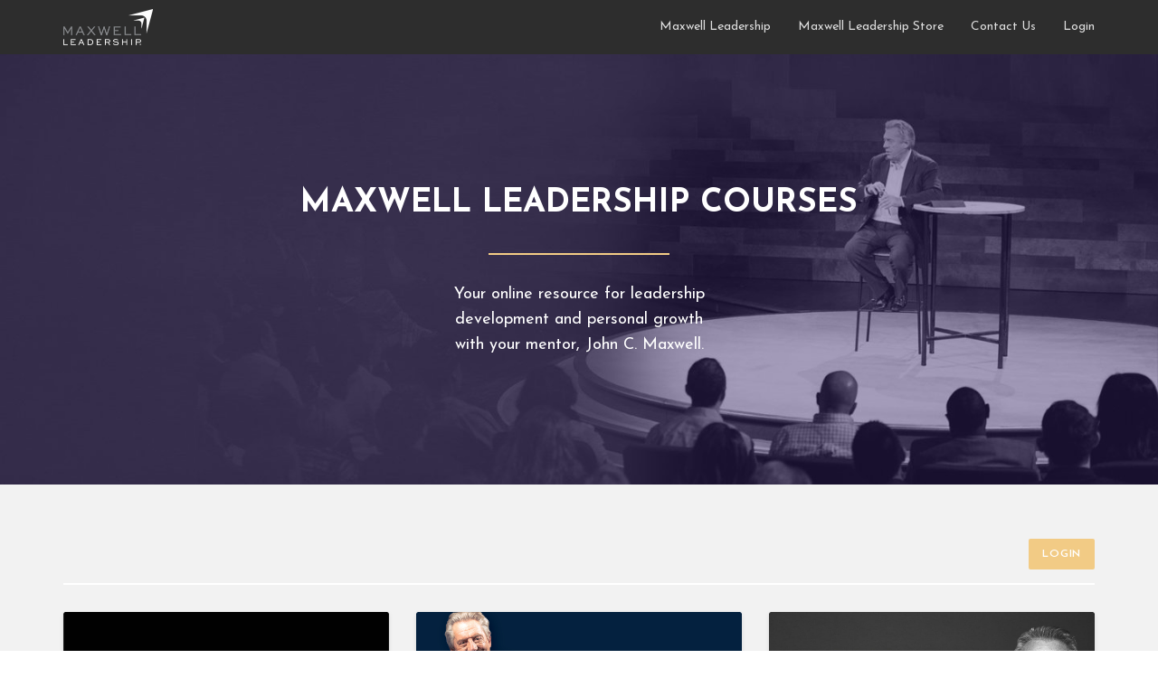

--- FILE ---
content_type: text/html; charset=utf-8
request_url: https://www.johnmaxwellacademy.com/store
body_size: 6640
content:
<!DOCTYPE html>
<html lang="en">
  <head>
    <meta charset="utf-8">
    <meta http-equiv="X-UA-Compatible" content="IE=edge">
    <meta name="viewport" content="width=device-width, initial-scale=1.0, user-scalable=no">
    
              <meta name="csrf-param" content="authenticity_token">
              <meta name="csrf-token" content="QodZYqBqbGFcd+fvhy4ZQU4HT5IwP7JGlrpod1xGWiKnzCz+etesTfr1eYhOPUCFe9WLUyD4rQM+/SvttC9efw==">
            
    <title>
     
       Maxwell Leadership Online Academy
     
    </title>
    
     <meta name="description" content="Maxwell Leadership Online Academy offers on-demand leadership and personal growth courses led by John C. Maxwell. Learn at your own pace with practical strategies for communication, team building, and personal development. Enroll today to enhance your leadership skills." />
    
    <link rel="canonical" href="https://www.johnmaxwellacademy.com/store" />
    <link href="//fonts.googleapis.com/css?family=Josefin+Sans:300,400,600,700,300italic,400italic,600italic,700italic" rel="stylesheet" type="text/css">
    <link href="//maxcdn.bootstrapcdn.com/font-awesome/4.3.0/css/font-awesome.min.css" rel="stylesheet" type="text/css">
    <link rel="stylesheet" media="screen" href="https://kajabi-storefronts-production.kajabi-cdn.com/kajabi-storefronts-production/themes/25900/assets/bootstrap.css?1768414492648366" />
    <link rel="stylesheet" media="screen" href="https://kajabi-storefronts-production.kajabi-cdn.com/kajabi-storefronts-production/themes/25900/assets/slick.css?1768414492648366" />
    <link rel="stylesheet" media="screen" href="https://kajabi-storefronts-production.kajabi-cdn.com/kajabi-storefronts-production/themes/25900/assets/styles.css?1768414492648366" />
    <script type="text/javascript">
  var Kajabi = Kajabi || {};
</script>
<script type="text/javascript">
  Kajabi.currentSiteUser = {
    "id" : "-1",
    "type" : "Guest",
    "contactId" : "",
  };
</script>
<script type="text/javascript">
  Kajabi.theme = {
    activeThemeName: "Default Theme",
    previewThemeId: null,
    editor: false
  };
</script>
<meta name="turbo-prefetch" content="false">
<script type="text/javascript">
  window._mfq = window._mfq || [];
  (function() {
    var mf = document.createElement("script");
    mf.type = "text/javascript"; mf.defer = true;
    mf.src = "//cdn.mouseflow.com/projects/29819db7-043f-414e-afd8-9a56bbcba717.js";
    document.getElementsByTagName("head")[0].appendChild(mf);
  })();
</script>
<!-- Google Tag Manager -->
<script>(function(w,d,s,l,i){w[l]=w[l]||[];w[l].push({'gtm.start':
new Date().getTime(),event:'gtm.js'});var f=d.getElementsByTagName(s)[0],
j=d.createElement(s),dl=l!='dataLayer'?'&l='+l:'';j.async=true;j.src=
'https://www.googletagmanager.com/gtm.js?id='+i+dl;f.parentNode.insertBefore(j,f);
})(window,document,'script','dataLayer','GTM-5R9BBGB4');</script>
<!-- End Google Tag Manager -->

<script>
var head = document.head;
var script = document.createElement('script');
script.type = 'text/javascript';
script.src = "https://210475.t.hyros.com/v1/lst/universal-script?ph=79fe8a30c727aae1716702029f5cbd0ec7334444149c83adc7778594c90ef8b4&tag=!clicked&ref_url=" + encodeURI(document.URL) ;
head.appendChild(script);
</script><script async src="https://www.googletagmanager.com/gtag/js?id=G-V223N6CGNV"></script>
<script>
  window.dataLayer = window.dataLayer || [];
  function gtag(){dataLayer.push(arguments);}
  gtag('js', new Date());
  gtag('config', 'G-V223N6CGNV');
</script>
<style type="text/css">
  #editor-overlay {
    display: none;
    border-color: #2E91FC;
    position: absolute;
    background-color: rgba(46,145,252,0.05);
    border-style: dashed;
    border-width: 3px;
    border-radius: 3px;
    pointer-events: none;
    cursor: pointer;
    z-index: 10000000000;
  }
  .editor-overlay-button {
    color: white;
    background: #2E91FC;
    border-radius: 2px;
    font-size: 13px;
    margin-inline-start: -24px;
    margin-block-start: -12px;
    padding-block: 3px;
    padding-inline: 10px;
    text-transform:uppercase;
    font-weight:bold;
    letter-spacing:1.5px;

    left: 50%;
    top: 50%;
    position: absolute;
  }
</style>
<script src="https://kajabi-app-assets.kajabi-cdn.com/vite/assets/track_analytics-999259ad.js" crossorigin="anonymous" type="module"></script><link rel="modulepreload" href="https://kajabi-app-assets.kajabi-cdn.com/vite/assets/stimulus-576c66eb.js" as="script" crossorigin="anonymous">
<link rel="modulepreload" href="https://kajabi-app-assets.kajabi-cdn.com/vite/assets/track_product_analytics-9c66ca0a.js" as="script" crossorigin="anonymous">
<link rel="modulepreload" href="https://kajabi-app-assets.kajabi-cdn.com/vite/assets/stimulus-e54d982b.js" as="script" crossorigin="anonymous">
<link rel="modulepreload" href="https://kajabi-app-assets.kajabi-cdn.com/vite/assets/trackProductAnalytics-3d5f89d8.js" as="script" crossorigin="anonymous">      <script type="text/javascript">
        if (typeof (window.rudderanalytics) === "undefined") {
          !function(){"use strict";window.RudderSnippetVersion="3.0.3";var sdkBaseUrl="https://cdn.rudderlabs.com/v3"
          ;var sdkName="rsa.min.js";var asyncScript=true;window.rudderAnalyticsBuildType="legacy",window.rudderanalytics=[]
          ;var e=["setDefaultInstanceKey","load","ready","page","track","identify","alias","group","reset","setAnonymousId","startSession","endSession","consent"]
          ;for(var n=0;n<e.length;n++){var t=e[n];window.rudderanalytics[t]=function(e){return function(){
          window.rudderanalytics.push([e].concat(Array.prototype.slice.call(arguments)))}}(t)}try{
          new Function('return import("")'),window.rudderAnalyticsBuildType="modern"}catch(a){}
          if(window.rudderAnalyticsMount=function(){
          "undefined"==typeof globalThis&&(Object.defineProperty(Object.prototype,"__globalThis_magic__",{get:function get(){
          return this},configurable:true}),__globalThis_magic__.globalThis=__globalThis_magic__,
          delete Object.prototype.__globalThis_magic__);var e=document.createElement("script")
          ;e.src="".concat(sdkBaseUrl,"/").concat(window.rudderAnalyticsBuildType,"/").concat(sdkName),e.async=asyncScript,
          document.head?document.head.appendChild(e):document.body.appendChild(e)
          },"undefined"==typeof Promise||"undefined"==typeof globalThis){var d=document.createElement("script")
          ;d.src="https://polyfill-fastly.io/v3/polyfill.min.js?version=3.111.0&features=Symbol%2CPromise&callback=rudderAnalyticsMount",
          d.async=asyncScript,document.head?document.head.appendChild(d):document.body.appendChild(d)}else{
          window.rudderAnalyticsMount()}window.rudderanalytics.load("2apYBMHHHWpiGqicceKmzPebApa","https://kajabiaarnyhwq.dataplane.rudderstack.com",{})}();
        }
      </script>
      <script type="text/javascript">
        if (typeof (window.rudderanalytics) !== "undefined") {
          rudderanalytics.page({"account_id":"4316","site_id":"4315"});
        }
      </script>
      <script type="text/javascript">
        if (typeof (window.rudderanalytics) !== "undefined") {
          (function () {
            function AnalyticsClickHandler (event) {
              const targetEl = event.target.closest('a') || event.target.closest('button');
              if (targetEl) {
                rudderanalytics.track('Site Link Clicked', Object.assign(
                  {"account_id":"4316","site_id":"4315"},
                  {
                    link_text: targetEl.textContent.trim(),
                    link_href: targetEl.href,
                    tag_name: targetEl.tagName,
                  }
                ));
              }
            };
            document.addEventListener('click', AnalyticsClickHandler);
          })();
        }
      </script>
<script>
!function(f,b,e,v,n,t,s){if(f.fbq)return;n=f.fbq=function(){n.callMethod?
n.callMethod.apply(n,arguments):n.queue.push(arguments)};if(!f._fbq)f._fbq=n;
n.push=n;n.loaded=!0;n.version='2.0';n.agent='plkajabi';n.queue=[];t=b.createElement(e);t.async=!0;
t.src=v;s=b.getElementsByTagName(e)[0];s.parentNode.insertBefore(t,s)}(window,
                                                                      document,'script','https://connect.facebook.net/en_US/fbevents.js');


fbq('init', '625237270986666', {"ct":"","country":null,"em":"","fn":"","ln":"","pn":"","zp":""});
fbq('track', "PageView");</script>
<noscript><img height="1" width="1" style="display:none"
src="https://www.facebook.com/tr?id=625237270986666&ev=PageView&noscript=1"
/></noscript>
<meta name='site_locale' content='en'><style type="text/css">
  body main {
    direction: ltr;
  }
  .slick-list {
    direction: ltr;
  }
</style>
<style type="text/css">
  /* Font Awesome 4 */
  .fa.fa-twitter{
    font-family:sans-serif;
  }
  .fa.fa-twitter::before{
    content:"𝕏";
    font-size:1.2em;
  }

  /* Font Awesome 5 */
  .fab.fa-twitter{
    font-family:sans-serif;
  }
  .fab.fa-twitter::before{
    content:"𝕏";
    font-size:1.2em;
  }
</style>
<link rel="stylesheet" href="https://cdn.jsdelivr.net/npm/@kajabi-ui/styles@1.0.4/dist/kajabi_products/kajabi_products.css" />
<script type="module" src="https://cdn.jsdelivr.net/npm/@pine-ds/core@3.14.0/dist/pine-core/pine-core.esm.js"></script>
<script nomodule src="https://cdn.jsdelivr.net/npm/@pine-ds/core@3.14.0/dist/pine-core/index.esm.js"></script>

 <!-- Facebook Pixel Code -->
<script>
!function(f,b,e,v,n,t,s){if(f.fbq)return;n=f.fbq=function(){n.callMethod?
n.callMethod.apply(n,arguments):n.queue.push(arguments)};if(!f._fbq)f._fbq=n;
n.push=n;n.loaded=!0;n.version='2.0';n.queue=[];t=b.createElement(e);t.async=!0;
t.src=v;s=b.getElementsByTagName(e)[0];s.parentNode.insertBefore(t,s)}(window,
document,'script','https://connect.facebook.net/en_US/fbevents.js');
fbq('init', '332696387595749'); // Insert your pixel ID here.
fbq('init', '625237270986666'); // Insert your pixel ID here.
fbq('track', 'PageView');
</script>
<noscript><img height="1" width="1" style="display:none"
src="https://www.facebook.com/tr?id=625237270986666&ev=PageView&noscript=1"
/></noscript>
<!-- DO NOT MODIFY -->
<!-- End Facebook Pixel Code -->
<!-- Facebook Pixel Code -->
<script>
!function(f,b,e,v,n,t,s){if(f.fbq)return;n=f.fbq=function(){n.callMethod?
n.callMethod.apply(n,arguments):n.queue.push(arguments)};if(!f._fbq)f._fbq=n;
n.push=n;n.loaded=!0;n.version='2.0';n.queue=[];t=b.createElement(e);t.async=!0;
t.src=v;s=b.getElementsByTagName(e)[0];s.parentNode.insertBefore(t,s)}(window,
document,'script','https://connect.facebook.net/en_US/fbevents.js');
fbq('init', '1508188382527381');
fbq('track', 'PageView');
</script>
<noscript><img height="1" width="1" style="display:none"
src="https://www.facebook.com/tr?id=1508188382527381&ev=PageView&noscript=1"
/></noscript>
<!-- DO NOT MODIFY -->
<!-- End Facebook Pixel Code -->

<!-- Google Tag Manager -->
<script>(function(w,d,s,l,i){w[l]=w[l]||[];w[l].push({'gtm.start':
new Date().getTime(),event:'gtm.js'});var f=d.getElementsByTagName(s)[0],
j=d.createElement(s),dl=l!='dataLayer'?'&l='+l:'';j.async=true;j.src=
'https://www.googletagmanager.com/gtm.js?id='+i+dl;f.parentNode.insertBefore(j,f);
})(window,document,'script','dataLayer','GTM-KLRPVMB');</script>
<!-- End Google Tag Manager -->
 
  </head>
  <body>
  <!-- Google Tag Manager (noscript) -->
<noscript><iframe src="https://www.googletagmanager.com/ns.html?id=GTM-KLRPVMB"
height="0" width="0" style="display:none;visibility:hidden"></iframe></noscript>
<!-- End Google Tag Manager (noscript) -->

    <div class="flex-wrap">
      <div class="site-nav">
  <div class="container">
    <div class="branding-container">
      <a class="logo-container" href="/">
        <div class="vertical-center">
          <img class="logo" src="https://kajabi-storefronts-production.kajabi-cdn.com/kajabi-storefronts-production/themes/25900/assets/nav_logo.png?1768414492648366" kjb-settings-id="nav_logo_png">
        </div>
      </a>
      
      <div class="hamburger-container pull-right hidden-sm hidden-md hidden-lg">
        <div class="hamburger">
          <div class="slice" id="slice-1"></div>
          <div class="slice" id="slice-2"></div>
          <div class="slice" id="slice-3"></div>
          <div class="slice" id="slice-4"></div>
        </div>
      </div>
      
      

    </div>
    <nav class="site-nav-container">
      <div class="nav-links" kjb-settings-id="header_menu">
        
          
            <li class="nav-link">
              <a href="https://www.maxwellleadership.com/">Maxwell Leadership</a>
            </li>
          
            <li class="nav-link">
              <a href="https://store.maxwellleadership.com/">Maxwell Leadership Store</a>
            </li>
          
            <li class="nav-link">
              <a href="https://www.johnmaxwellacademy.com/pages/contact-us">Contact Us</a>
            </li>
          
        
        
          <li class="nav-link" kjb-settings-id="language_login">
            <a href="/login">Login</a>
          </li>
        
      </div>
    </nav>
  </div>
</div>

      


      
      <div class="content flush-top flush-bottom">
      
        


  <div class="section site-marquee" style="background-image: url('https://kajabi-storefronts-production.kajabi-cdn.com/kajabi-storefronts-production/themes/25900/assets/site_marquee.jpg?1768414492648366');" kjb-settings-id="site_marquee_jpg">
    <div class="color-overlay"></div>
    <div class="container text-container">
      <h1 class="title uppercase" kjb-settings-id="marquee_title"><strong>Maxwell Leadership Courses</strong></h1>
      
        <div class="fancy-line"></div>
      
      <p class="desc" kjb-settings-id="marquee_desc">Your online resource for leadership<br/> development and personal growth<br/> with your mentor, John C. Maxwell.</p>
    </div>
  </div>



<div class="section sales-pages">
  <div class="container">
    <div class="title-bar table-object">
      <h2 class="table-body text-dark" kjb-settings-id="offers_title"><div align="right"><a class="btn btn-primary learn-more" href="https://johnmaxwellcompany.mykajabi.com/login" kjb-settings-id="language_learn_more">LOGIN</a></div></h2>
    </div>
    <hr class="thick">
    
    
      
      
      <div class="row">
      
        <div class="col-sm-4">
          <div class="panel sales-page-listing" id="sales-page-60677">
  
    <img class="thumb" src="https://kajabi-storefronts-production.kajabi-cdn.com/kajabi-storefronts-production/site/4315/images/9qkSh7z7RsWZhOnVPgkN_file.jpg">
  
  <div class="panel-body">
    <h3 class="title text-dark">Leader Core by John C. Maxwell</h3>
    <p class="desc">Leader Core by John C. Maxwell is an operating system for your business, built on the training, principles, and syste...</p>
    
    <h4 class="price text-primary" kjb-settings-id="show_offer_pricing">$199.00 USD</h4>
    
    <a class="btn btn-primary learn-more" href="/store/PLzxLY9J" kjb-settings-id="language_learn_more">Learn More</a>
  </div>
</div>

        </div>
      
    
      
      
        <div class="col-sm-4">
          <div class="panel sales-page-listing" id="sales-page-66330">
  
    <img class="thumb" src="https://kajabi-storefronts-production.kajabi-cdn.com/kajabi-storefronts-production/site/4315/images/bzKNFOFkRWW5XCwBcRiz_LeadershiftProduct.png">
  
  <div class="panel-body">
    <h3 class="title text-dark">Leadershift Online Course</h3>
    <p class="desc">11 Essential Changes Every Leader Must Embrace</p>
    
    <h4 class="price text-primary" kjb-settings-id="show_offer_pricing">$395.00</h4>
    
    <a class="btn btn-primary learn-more" href="/store/V3FdoG2h" kjb-settings-id="language_learn_more">Learn More</a>
  </div>
</div>

        </div>
      
    
      
      
        <div class="col-sm-4">
          <div class="panel sales-page-listing" id="sales-page-40240">
  
    <img class="thumb" src="https://kajabi-storefronts-production.kajabi-cdn.com/kajabi-storefronts-production/site/4315/images/ZQj1oYekT0miI5BRaoH7_Pe7O2GaIRBGkrmE9hOQs_Product-1.jpg">
  
  <div class="panel-body">
    <h3 class="title text-dark">15 Laws of Growth</h3>
    <p class="desc">This online class with Dr. John C. Maxwell is an immersive experience into The 15 Invaluable Laws of Growth and explo...</p>
    
    <h4 class="price text-primary" kjb-settings-id="show_offer_pricing">$699.00 USD</h4>
    
    <a class="btn btn-primary learn-more" href="/store/wnvzUgAC" kjb-settings-id="language_learn_more">Learn More</a>
  </div>
</div>

        </div>
      
      </div>
      
    
      
      
      <div class="row">
      
        <div class="col-sm-4">
          <div class="panel sales-page-listing" id="sales-page-40243">
  
    <img class="thumb" src="https://kajabi-storefronts-production.kajabi-cdn.com/kajabi-storefronts-production/site/4315/images/bOKenQUVTM6RXGTUOi9d_kfa9s4fRyGqKonHhGvYh_Developing_the_Leader_Within_You.jpg">
  
  <div class="panel-body">
    <h3 class="title text-dark">Developing the Leader Within You</h3>
    <p class="desc">A 5-week Mastery of the 15 Laws of Growth based on John Maxwell’s principle that a leader is not born, but made. In t...</p>
    
    <h4 class="price text-primary" kjb-settings-id="show_offer_pricing">$597.00 USD</h4>
    
    <a class="btn btn-primary learn-more" href="/store/nKtVatxi" kjb-settings-id="language_learn_more">Learn More</a>
  </div>
</div>

        </div>
      
    
      
      
        <div class="col-sm-4">
          <div class="panel sales-page-listing" id="sales-page-60989">
  
    <img class="thumb" src="https://kajabi-storefronts-production.kajabi-cdn.com/kajabi-storefronts-production/site/4315/images/3TPWED96RDSIrcUmwMmj_hMKsCtYOSKiUeLmhVVFa_v4lQl4RR725fUh2BdyqE_kajabi-header-product-pydtt_1.jpg">
  
  <div class="panel-body">
    <h3 class="title text-dark">Put Your Dream to the Test</h3>
    <p class="desc">Put Your Dream to the Test asks 10 questions that will help you determine if your dream is attainable and offers prac...</p>
    
    <h4 class="price text-primary" kjb-settings-id="show_offer_pricing">$697.00</h4>
    
    <a class="btn btn-primary learn-more" href="/store/nR8phC7o" kjb-settings-id="language_learn_more">Learn More</a>
  </div>
</div>

        </div>
      
    
      
      
        <div class="col-sm-4">
          <div class="panel sales-page-listing" id="sales-page-51427">
  
    <img class="thumb" src="https://kajabi-storefronts-production.kajabi-cdn.com/kajabi-storefronts-production/site/4315/images/en6QwKKcSMWivX1SaZcs_SUaOjHrSxiy05NGxMexc_kajabi-header-product.jpg">
  
  <div class="panel-body">
    <h3 class="title text-dark">Advanced Growth System</h3>
    <p class="desc">15-week online course for an intensive look at the essential principles you need to know to accelerate your growth. T...</p>
    
    <h4 class="price text-primary" kjb-settings-id="show_offer_pricing">$1,396.00 USD</h4>
    
    <a class="btn btn-primary learn-more" href="/store/7BsYGXY5" kjb-settings-id="language_learn_more">Learn More</a>
  </div>
</div>

        </div>
      
      </div>
      
    
      
      
      <div class="row">
      
        <div class="col-sm-4">
          <div class="panel sales-page-listing" id="sales-page-40244">
  
    <img class="thumb" src="https://kajabi-storefronts-production.kajabi-cdn.com/kajabi-storefronts-production/site/4315/images/gF0pwE3sTT6ZU42EO4hH_2PGR92JTgyneCLhvUyaA_EDP_1280x720.jpg">
  
  <div class="panel-body">
    <h3 class="title text-dark">Every Day with Purpose</h3>
    <p class="desc">A 5-part online course designed to give you the tools you need to experience the most fulfilling life possible. You’l...</p>
    
    <h4 class="price text-primary" kjb-settings-id="show_offer_pricing">$199.00 USD</h4>
    
    <a class="btn btn-primary learn-more" href="/store/g2KLRmLz" kjb-settings-id="language_learn_more">Learn More</a>
  </div>
</div>

        </div>
      
    
      
      
        <div class="col-sm-4">
          <div class="panel sales-page-listing" id="sales-page-40245">
  
    <img class="thumb" src="https://kajabi-storefronts-production.kajabi-cdn.com/kajabi-storefronts-production/site/4315/images/8tUm1UabSLSU1P3v7APQ_IvZyGV6SUm2kPBVHNYzQ_The_Mentor_s_Guide_to_Everyday_Challenges_-_1280x720.jpg">
  
  <div class="panel-body">
    <h3 class="title text-dark">Mentor's Guide to Everyday Challenges</h3>
    <p class="desc">You’ll get wisdom that works on your toughest obstacles in life and work with mentorship and guidance from life mento...</p>
    
    <h4 class="price text-primary" kjb-settings-id="show_offer_pricing">$199.00 USD</h4>
    
    <a class="btn btn-primary learn-more" href="/store/UwEFJsz4" kjb-settings-id="language_learn_more">Learn More</a>
  </div>
</div>

        </div>
      
    
      
      
        <div class="col-sm-4">
          <div class="panel sales-page-listing" id="sales-page-40247">
  
    <img class="thumb" src="https://kajabi-storefronts-production.kajabi-cdn.com/kajabi-storefronts-production/site/4315/images/MIxaekCjRwSlocpFNJGs_decision.jpg">
  
  <div class="panel-body">
    <h3 class="title text-dark">Mentor's Guide to Decision Making</h3>
    <p class="desc">Gain skills to help you navigate a wide variety of decisions as you grow in your leadership, move up in your organiza...</p>
    
    <h4 class="price text-primary" kjb-settings-id="show_offer_pricing">$97.00</h4>
    
    <a class="btn btn-primary learn-more" href="/store/LUUw5csX" kjb-settings-id="language_learn_more">Learn More</a>
  </div>
</div>

        </div>
      
      </div>
      
    
      
      
      <div class="row">
      
        <div class="col-sm-4">
          <div class="panel sales-page-listing" id="sales-page-40249">
  
    <img class="thumb" src="https://kajabi-storefronts-production.kajabi-cdn.com/kajabi-storefronts-production/site/4315/images/evCcZHsxQUSRX0IP2Zru_rmk899ARzuapoAIU7GJq_The_Mentor_s_Guide_to_Relationships_1280x720_V.2.jpg">
  
  <div class="panel-body">
    <h3 class="title text-dark">Mentor's Guide to<br/>Relationships</h3>
    <p class="desc">The ability to connect with people may be one of the most valuable, yet invisible, qualities one can possess. Call it...</p>
    
    <h4 class="price text-primary" kjb-settings-id="show_offer_pricing">$97.00 USD</h4>
    
    <a class="btn btn-primary learn-more" href="/store/GfozMYxv" kjb-settings-id="language_learn_more">Learn More</a>
  </div>
</div>

        </div>
      
    
      
      
        <div class="col-sm-4">
          <div class="panel sales-page-listing" id="sales-page-66332">
  
    <img class="thumb" src="https://kajabi-storefronts-production.kajabi-cdn.com/kajabi-storefronts-production/site/4315/images/EZXZhzDbTFKsmOhIJ6oH_YsVDnCwQZ6lceGDJOWnN_Kajabi_1_4.jpeg">
  
  <div class="panel-body">
    <h3 class="title text-dark">The Mentor's Guide to Focused Thinking</h3>
    <p class="desc">This audio series is your guide to clear, constructive, and cohesive thinking.
Focused thinking is a skill that can ...</p>
    
    <h4 class="price text-primary" kjb-settings-id="show_offer_pricing">$199.00</h4>
    
    <a class="btn btn-primary learn-more" href="/store/s4DYiTQB" kjb-settings-id="language_learn_more">Learn More</a>
  </div>
</div>

        </div>
      
    
      
      
        <div class="col-sm-4">
          <div class="panel sales-page-listing" id="sales-page-66331">
  
    <img class="thumb" src="https://kajabi-storefronts-production.kajabi-cdn.com/kajabi-storefronts-production/site/4315/images/1Pdeqe92RVlCvUcKkyXX_koa72V0QEemKpeAJAogZ_Effective_Communication_5.jpeg">
  
  <div class="panel-body">
    <h3 class="title text-dark">The Mentor's Guide to Effective Communication</h3>
    <p class="desc">Break down barriers, build skill, multiply the power of your message.</p>
    
    <h4 class="price text-primary" kjb-settings-id="show_offer_pricing">$199.00</h4>
    
    <a class="btn btn-primary learn-more" href="/store/f9arY5b6" kjb-settings-id="language_learn_more">Learn More</a>
  </div>
</div>

        </div>
      
      </div>
      
    
      
      
      <div class="row">
      
        <div class="col-sm-4">
          <div class="panel sales-page-listing" id="sales-page-59939">
  
    <img class="thumb" src="https://kajabi-storefronts-production.kajabi-cdn.com/kajabi-storefronts-production/site/4315/images/ctNiotFFQFGmFjv1FR8v_jLazpTYsQLK6pNgLXLKq_Product_Thumbnail_v2.png">
  
  <div class="panel-body">
    <h3 class="title text-dark">The Mentor's Guide for Women in Leadership</h3>
    <p class="desc">The Mentor's Guide for Women in Leadership is a digital audio resource contains five inspiring and informative talks ...</p>
    
    <h4 class="price text-primary" kjb-settings-id="show_offer_pricing">$99.00 USD</h4>
    
    <a class="btn btn-primary learn-more" href="/store/3YTdonT6" kjb-settings-id="language_learn_more">Learn More</a>
  </div>
</div>

        </div>
      
    
      
      
        <div class="col-sm-4">
          <div class="panel sales-page-listing" id="sales-page-59938">
  
    <img class="thumb" src="https://kajabi-storefronts-production.kajabi-cdn.com/kajabi-storefronts-production/site/4315/images/NlKnLHCTeOMqjCga9mVG_fYAF78QCSeypf3E0p6pM_Business-Building-Kajabi-Product_NB_updates_2.jpg">
  
  <div class="panel-body">
    <h3 class="title text-dark">The Mentor's Guide to Leading in Business</h3>
    <p class="desc">The Mentor’s Guide to Leading in Business is an audio collection from leadership expert, John C. Maxwell that provide...</p>
    
    <h4 class="price text-primary" kjb-settings-id="show_offer_pricing">$199.00</h4>
    
    <a class="btn btn-primary learn-more" href="/store/qG8v8BCY" kjb-settings-id="language_learn_more">Learn More</a>
  </div>
</div>

        </div>
      
    
      
      
        <div class="col-sm-4">
          <div class="panel sales-page-listing" id="sales-page-40250">
  
    <img class="thumb" src="https://kajabi-storefronts-production.kajabi-cdn.com/kajabi-storefronts-production/site/4315/images/P4Tc89BGRI6leFlabMa5_BGUtcbmyREOUdPpGdVIR_Product-Image.jpg">
  
  <div class="panel-body">
    <h3 class="title text-dark">Mentor's Guide to Building a Championship Team</h3>
    <p class="desc">The Mentor’s Guide to Building a Championship Team is the premiere digital resource for the greatest leadership lesso...</p>
    
    <h4 class="price text-primary" kjb-settings-id="show_offer_pricing">$249.00 USD</h4>
    
    <a class="btn btn-primary learn-more" href="/store/EDQPR2VL" kjb-settings-id="language_learn_more">Learn More</a>
  </div>
</div>

        </div>
      
      </div>
      
    
      
      
      <div class="row">
      
        <div class="col-sm-4">
          <div class="panel sales-page-listing" id="sales-page-40246">
  
    <img class="thumb" src="https://kajabi-storefronts-production.kajabi-cdn.com/kajabi-storefronts-production/site/4315/images/IvHMW66yRySiNd7TaZW3_WlSBfu49TQm4x0m8KLNt_The_Mentor_s_Guide_to_Presidential_Leadership_1280x720.jpg">
  
  <div class="panel-body">
    <h3 class="title text-dark">Mentor's Guide to Presidential Leadership</h3>
    <p class="desc">Discover the habits and skills of some of America’s most profound leaders from our history. Learn from George Washing...</p>
    
    <h4 class="price text-primary" kjb-settings-id="show_offer_pricing">$139.00</h4>
    
    <a class="btn btn-primary learn-more" href="/store/aY5D34jo" kjb-settings-id="language_learn_more">Learn More</a>
  </div>
</div>

        </div>
      
    
      
      
        <div class="col-sm-4">
          <div class="panel sales-page-listing" id="sales-page-48111">
  
    <img class="thumb" src="https://kajabi-storefronts-production.kajabi-cdn.com/kajabi-storefronts-production/site/4315/images/Wg5a7w3kSseVw97a7o84_iCt9e4VSF6QjbqWizNiV_MIM-logo-1280x720.jpg">
  
  <div class="panel-body">
    <h3 class="title text-dark">Maximum Impact Mentoring </h3>
    <p class="desc">Accelerate your personal and professional growth with your mentor, John C. Maxwell. Sign up now for LIVE monthly call...</p>
    
    <h4 class="price text-primary" kjb-settings-id="show_offer_pricing">$199.00 USD every year</h4>
    
    <a class="btn btn-primary learn-more" href="/store/7DeDtHzC" kjb-settings-id="language_learn_more">Learn More</a>
  </div>
</div>

        </div>
      
    
      
      
        <div class="col-sm-4">
          <div class="panel sales-page-listing" id="sales-page-43584">
  
    <img class="thumb" src="https://kajabi-storefronts-production.kajabi-cdn.com/kajabi-storefronts-production/site/4315/images/x4bebZtRPmtxPI8nGHLn_a1jyckfLS6qDStm0wZzv_Product-1-1.jpg">
  
  <div class="panel-body">
    <h3 class="title text-dark">15 Laws of Growth for Network Marketing | 13-Week Class</h3>
    <p class="desc">15 Laws of Growth for Network Marketing | 13 Week Foundational Online Class
The 15 Laws of Growth with a Concentrati...</p>
    
    <h4 class="price text-primary" kjb-settings-id="show_offer_pricing">$299.00 USD</h4>
    
    <a class="btn btn-primary learn-more" href="/store/RD7XCmtX" kjb-settings-id="language_learn_more">Learn More</a>
  </div>
</div>

        </div>
      
      </div>
      
    
  </div>
</div>




      </div>
    </div>
    
  <footer class="no-margin">

  <div class="container footer-content">
    
      <img src="https://kajabi-storefronts-production.kajabi-cdn.com/kajabi-storefronts-production/themes/25900/assets/footer_logo.png?1768414492648366" class="logo" kjb-settings-id="footer_logo_png">
    
    
      <div class="footer-links" kjb-settings-id="footer_menu">
        
          <a class="footer-link" href="https://www.johnmaxwellacademy.com/pages/terms">Terms</a>
          
            <span class="hidden-xs"> | </span>
          
        
          <a class="footer-link" href="https://www.johnmaxwellacademy.com/pages/privacy-policy">Privacy</a>
          
            <span class="hidden-xs"> | </span>
          
        
          <a class="footer-link" href="https://www.johnmaxwellacademy.com/pages/contact-us">Contact Us</a>
          
            <span class="hidden-xs"> | </span>
          
        
          <a class="footer-link" href="https://www.johnmaxwellacademy.com/pages/return-policy">Return Policy</a>
          
        
      </div>
    
    <p class="copyright" kjb-settings-id="copyright">&copy; 2026 Maxwell Leadership</p>
    
  <h2 class="social-links">
    
      <a target="_blank" class="link fa fa-facebook" href="https://www.facebook.com/JohnCMaxwell/" kjb-settings-id="social_facebook_url"></a>
    
    
      <a target="_blank" class="link fa fa-twitter" href="https://twitter.com/JohnCMaxwell" kjb-settings-id="social_twitter_url"></a>
    
    
      <a target="_blank" class="link fa fa-instagram" href="https://www.instagram.com/JohnCMaxwell" kjb-settings-id="social_instagram_url"></a>
    
    
      <a target="_blank" class="link fa fa-linkedin" href="http://www.linkedin.com/in/officialjohnmaxwell" kjb-settings-id="social_linkedin_url"></a>
    
    
    
    
    
    
    
    
    
    
    
  </h2>


  </div>
</footer>


    <script src="https://kajabi-app-assets.kajabi-cdn.com/assets/core-138bf53a645eb18eb9315f716f4cda794ffcfe0d65f16ae1ff7b927f8b23e24f.js"></script>
    <script src="https://kajabi-storefronts-production.kajabi-cdn.com/kajabi-storefronts-production/themes/25900/assets/bootstrap.min.js?1768414492648366"></script>
    <script src="https://kajabi-storefronts-production.kajabi-cdn.com/kajabi-storefronts-production/themes/25900/assets/slick.min.js?1768414492648366"></script>
    <script src="https://kajabi-storefronts-production.kajabi-cdn.com/kajabi-storefronts-production/themes/25900/assets/carousel.js?1768414492648366"></script>
    <script src="https://kajabi-storefronts-production.kajabi-cdn.com/kajabi-storefronts-production/themes/25900/assets/hamburger.js?1768414492648366"></script>
  </body>
</html>

--- FILE ---
content_type: text/css
request_url: https://kajabi-storefronts-production.kajabi-cdn.com/kajabi-storefronts-production/themes/25900/assets/styles.css?1768414492648366
body_size: 7926
content:
html {
  height: 100%; }

body {
  width: 100%;
  height: 100%;
  background-color: #FFF;
  display: -webkit-box;
  display: -webkit-flex;
  display: -moz-flex;
  display: -ms-flexbox;
  display: flex;
  -webkit-box-direction: normal;
  -webkit-box-orient: vertical;
  -webkit-flex-direction: column;
  -moz-flex-direction: column;
  -ms-flex-direction: column;
  flex-direction: column; }

.flex-wrap {
  background-color: #ffffff;
  -webkit-box-flex: 1;
  -webkit-flex: 1 0 auto;
  -moz-box-flex: 1;
  -moz-flex: 1 0 auto;
  -ms-flex: 1 0 auto;
  flex: 1 0 auto; }

.content {
  background-color: #ffffff;
  padding-top: 40px;
  padding-bottom: 40px;
  -moz-transition: all 0.2s ease-in-out;
  -o-transition: all 0.2s ease-in-out;
  -webkit-transition: all 0.2s ease-in-out;
  transition: all 0.2s ease-in-out; }

.content.flush-top {
  padding-top: 0; }

.content.flush-bottom {
  padding-bottom: 0; }

.section {
  position: relative;
  overflow: hidden;
  display: block; }

@media (min-width: 992px) {
  .main-col {
    width: 100%;
    padding-left: 335px;
    margin-left: -320px; }

  .side-col {
    width: 320px; } }
@media (max-width: 767px) {
  .content {
    -moz-transform: translateY(0);
    -o-transform: translateY(0);
    -ms-transform: translateY(0);
    -webkit-transform: translateY(0);
    transform: translateY(0); } }
html {
  font-size: 16px; }

body, button, .btn, input,
h1, h2, h3, .form-option .option-label, h4, h5, h6,
.h1, .h2, .h3, .h4, .h5, .h6 {
  font-family: "Josefin Sans", sans-serif;
  font-weight: 400;
  line-height: 1.4;
  color: #414042;
  margin-top: 0; }

h1, h2, h3, .form-option .option-label, h4, h5, h6,
.h1, .h2, .h3, .h4, .h5, .h6 {
  font-weight: 600; }

h1 {
  font-size: 2.5rem; }

h2 {
  font-size: 1.5rem; }

h3, .form-option .option-label {
  font-size: 1.25rem; }

h4 {
  font-size: 1.125rem; }

h5 {
  font-size: 1rem; }

h6 {
  font-size: 0.8125rem; }

.uppercase {
  text-transform: uppercase !important; }

.text-dark {
  color: #414042 !important; }

.text-default {
  color: #414042 !important; }

.text-light {
  color: #ffffff !important; }

.text-muted {
  color: #ffffff !important; }

.text-primary {
  color: #f2cb85 !important; }

.text-success {
  color: #80cc41 !important; }

.text-info {
  color: #0570F7 !important; }

.text-warning {
  color: #cc3a37 !important; }

.text-danger {
  color: #E9573F !important; }

p, label, .help-block, .form-control, .post p, .post a:not(.btn), .post li, .post dt, .post dd, .post blockquote,
.blog-post p,
.blog-post a:not(.btn),
.blog-post li,
.blog-post dt,
.blog-post dd,
.blog-post blockquote,
.static-page p,
.static-page a:not(.btn),
.static-page li,
.static-page dt,
.static-page dd,
.static-page blockquote,
.sales-page-copy p,
.sales-page-copy a:not(.btn),
.sales-page-copy li,
.sales-page-copy dt,
.sales-page-copy dd,
.sales-page-copy blockquote,
.thank-you p,
.thank-you a:not(.btn),
.thank-you li,
.thank-you dt,
.thank-you dd,
.thank-you blockquote, li, pre,
blockquote {
  font-size: 0.875rem;
  font-weight: 400;
  line-height: 1.6;
  margin-bottom: 20px; }

a {
  color: #f2cb85; }

a:hover,
a:focus {
  color: #edb757; }

.lead {
  color: #ffffff;
  font-size: 1.125rem; }

blockquote {
  padding: 10px 20px;
  margin-bottom: 10px;
  font-style: italic;
  font-weight: normal;
  border-left: 5px solid #EEE; }

pre {
  font-family: "Menlo", Monaco, Courier, monospace, sans-serif;
  padding: 12px;
  color: #414042;
  background-color: #F9F9F9;
  border: 1px solid rgba(0, 0, 0, 0.1);
  white-space: pre-wrap;
  white-space: -moz-pre-wrap;
  white-space: -pre-wrap;
  white-space: -o-pre-wrap;
  word-wrap: break-word;
  -webkit-border-radius: 2px;
  -moz-border-radius: 2px;
  border-radius: 2px;
  -moz-background-clip: padding;
  -webkit-background-clip: padding-box;
  background-clip: padding-box; }

.ellipsis {
  text-overflow: ellipsis;
  white-space: nowrap;
  overflow: hidden; }

b, strong {
  font-weight: 700; }

abbr, abbr[title], abbr[data-original-title] {
  border: none; }

@media (max-width: 767px) {
  h1 {
    font-size: 2rem; }

  h2 {
    font-size: 1.625rem; }

  h3, .form-option .option-label {
    font-size: 1.375rem; }

  h4 {
    font-size: 1.25rem; }

  h5 {
    font-size: 1.125rem; }

  h6 {
    font-size: 0.9375rem; }

  p, label, .help-block, .form-control, .post p, .post a:not(.btn), .post li, .post dt, .post dd, .post blockquote,
  .blog-post p,
  .blog-post a:not(.btn),
  .blog-post li,
  .blog-post dt,
  .blog-post dd,
  .blog-post blockquote,
  .static-page p,
  .static-page a:not(.btn),
  .static-page li,
  .static-page dt,
  .static-page dd,
  .static-page blockquote,
  .sales-page-copy p,
  .sales-page-copy a:not(.btn),
  .sales-page-copy li,
  .sales-page-copy dt,
  .sales-page-copy dd,
  .sales-page-copy blockquote,
  .thank-you p,
  .thank-you a:not(.btn),
  .thank-you li,
  .thank-you dt,
  .thank-you dd,
  .thank-you blockquote, li, pre,
  blockquote {
    font-size: 1rem; } }
.tablefull {
  display: table;
  position: relative;
  width: 100%;
  height: 100%;
  margin: 0; }

.tablecell {
  display: table-cell;
  vertical-align: middle;
  position: relative; }

hr {
  margin: 30px 0;
  border-top: 1px solid #ffffff; }

hr.no-margin {
  margin: 0; }

hr.thick {
  border-top-width: 2px; }

.alert-success {
  background-color: #def2ce;
  border-color: #73c034;
  color: #5b9829; }

.alert-danger {
  background-color: #fbe3df;
  border-color: #e64328;
  color: #c52f17; }

.alert-messages.alert-success {
  position: relative;
  background-color: #def2ce;
  border-bottom: 1px solid #80cc41;
  border-top: 1px solid #80cc41;
  color: #5b9829;
  padding: 40px 0; }
  .alert-messages.alert-success p, .alert-messages.alert-success label, .alert-messages.alert-success .help-block, .alert-messages.alert-success .form-control, .alert-messages.alert-success .post a:not(.btn), .post .alert-messages.alert-success a:not(.btn), .alert-messages.alert-success .post li, .post .alert-messages.alert-success li, .alert-messages.alert-success .post dt, .post .alert-messages.alert-success dt, .alert-messages.alert-success .post dd, .post .alert-messages.alert-success dd, .alert-messages.alert-success .post blockquote, .post .alert-messages.alert-success blockquote,
  .alert-messages.alert-success .blog-post a:not(.btn),
  .blog-post .alert-messages.alert-success a:not(.btn),
  .alert-messages.alert-success .blog-post li,
  .blog-post .alert-messages.alert-success li,
  .alert-messages.alert-success .blog-post dt,
  .blog-post .alert-messages.alert-success dt,
  .alert-messages.alert-success .blog-post dd,
  .blog-post .alert-messages.alert-success dd,
  .alert-messages.alert-success .blog-post blockquote,
  .blog-post .alert-messages.alert-success blockquote,
  .alert-messages.alert-success .static-page a:not(.btn),
  .static-page .alert-messages.alert-success a:not(.btn),
  .alert-messages.alert-success .static-page li,
  .static-page .alert-messages.alert-success li,
  .alert-messages.alert-success .static-page dt,
  .static-page .alert-messages.alert-success dt,
  .alert-messages.alert-success .static-page dd,
  .static-page .alert-messages.alert-success dd,
  .alert-messages.alert-success .static-page blockquote,
  .static-page .alert-messages.alert-success blockquote,
  .alert-messages.alert-success .sales-page-copy a:not(.btn),
  .sales-page-copy .alert-messages.alert-success a:not(.btn),
  .alert-messages.alert-success .sales-page-copy li,
  .sales-page-copy .alert-messages.alert-success li,
  .alert-messages.alert-success .sales-page-copy dt,
  .sales-page-copy .alert-messages.alert-success dt,
  .alert-messages.alert-success .sales-page-copy dd,
  .sales-page-copy .alert-messages.alert-success dd,
  .alert-messages.alert-success .sales-page-copy blockquote,
  .sales-page-copy .alert-messages.alert-success blockquote,
  .alert-messages.alert-success .thank-you a:not(.btn),
  .thank-you .alert-messages.alert-success a:not(.btn),
  .alert-messages.alert-success .thank-you li,
  .thank-you .alert-messages.alert-success li,
  .alert-messages.alert-success .thank-you dt,
  .thank-you .alert-messages.alert-success dt,
  .alert-messages.alert-success .thank-you dd,
  .thank-you .alert-messages.alert-success dd,
  .alert-messages.alert-success .thank-you blockquote,
  .thank-you .alert-messages.alert-success blockquote, .alert-messages.alert-success h1, .alert-messages.alert-success h2, .alert-messages.alert-success h3, .alert-messages.alert-success .form-option .option-label, .form-option .alert-messages.alert-success .option-label, .alert-messages.alert-success h4, .alert-messages.alert-success h5, .alert-messages.alert-success h6 {
    color: #5b9829; }
  .alert-messages.alert-success :last-child {
    margin-bottom: 0; }
  .alert-messages.alert-success .alert-text {
    text-align: center; }

.alert-messages.alert-error {
  position: relative;
  background-color: #fbe3df;
  border-bottom: 1px solid #E9573F;
  border-top: 1px solid #E9573F;
  color: #c52f17;
  padding: 40px 0; }
  .alert-messages.alert-error p, .alert-messages.alert-error label, .alert-messages.alert-error .help-block, .alert-messages.alert-error .form-control, .alert-messages.alert-error .post a:not(.btn), .post .alert-messages.alert-error a:not(.btn), .alert-messages.alert-error .post li, .post .alert-messages.alert-error li, .alert-messages.alert-error .post dt, .post .alert-messages.alert-error dt, .alert-messages.alert-error .post dd, .post .alert-messages.alert-error dd, .alert-messages.alert-error .post blockquote, .post .alert-messages.alert-error blockquote,
  .alert-messages.alert-error .blog-post a:not(.btn),
  .blog-post .alert-messages.alert-error a:not(.btn),
  .alert-messages.alert-error .blog-post li,
  .blog-post .alert-messages.alert-error li,
  .alert-messages.alert-error .blog-post dt,
  .blog-post .alert-messages.alert-error dt,
  .alert-messages.alert-error .blog-post dd,
  .blog-post .alert-messages.alert-error dd,
  .alert-messages.alert-error .blog-post blockquote,
  .blog-post .alert-messages.alert-error blockquote,
  .alert-messages.alert-error .static-page a:not(.btn),
  .static-page .alert-messages.alert-error a:not(.btn),
  .alert-messages.alert-error .static-page li,
  .static-page .alert-messages.alert-error li,
  .alert-messages.alert-error .static-page dt,
  .static-page .alert-messages.alert-error dt,
  .alert-messages.alert-error .static-page dd,
  .static-page .alert-messages.alert-error dd,
  .alert-messages.alert-error .static-page blockquote,
  .static-page .alert-messages.alert-error blockquote,
  .alert-messages.alert-error .sales-page-copy a:not(.btn),
  .sales-page-copy .alert-messages.alert-error a:not(.btn),
  .alert-messages.alert-error .sales-page-copy li,
  .sales-page-copy .alert-messages.alert-error li,
  .alert-messages.alert-error .sales-page-copy dt,
  .sales-page-copy .alert-messages.alert-error dt,
  .alert-messages.alert-error .sales-page-copy dd,
  .sales-page-copy .alert-messages.alert-error dd,
  .alert-messages.alert-error .sales-page-copy blockquote,
  .sales-page-copy .alert-messages.alert-error blockquote,
  .alert-messages.alert-error .thank-you a:not(.btn),
  .thank-you .alert-messages.alert-error a:not(.btn),
  .alert-messages.alert-error .thank-you li,
  .thank-you .alert-messages.alert-error li,
  .alert-messages.alert-error .thank-you dt,
  .thank-you .alert-messages.alert-error dt,
  .alert-messages.alert-error .thank-you dd,
  .thank-you .alert-messages.alert-error dd,
  .alert-messages.alert-error .thank-you blockquote,
  .thank-you .alert-messages.alert-error blockquote, .alert-messages.alert-error h1, .alert-messages.alert-error h2, .alert-messages.alert-error h3, .alert-messages.alert-error .form-option .option-label, .form-option .alert-messages.alert-error .option-label, .alert-messages.alert-error h4, .alert-messages.alert-error h5, .alert-messages.alert-error h6 {
    color: #c52f17; }
  .alert-messages.alert-error :last-child {
    margin-bottom: 0; }
  .alert-messages.alert-error .alert-text {
    text-align: center; }

button, .button, .btn,
.btn-group > button, .btn-group > .button, .btn-group > .btn {
  font-size: 0.75rem;
  font-weight: 600;
  border: none;
  padding: 9px 15px;
  -webkit-box-shadow: none;
  -moz-box-shadow: none;
  box-shadow: none;
  -webkit-border-radius: 2px;
  -moz-border-radius: 2px;
  border-radius: 2px;
  -moz-background-clip: padding;
  -webkit-background-clip: padding-box;
  background-clip: padding-box;
  -moz-transition: background-color 0.15s ease-in-out, border-color 0.15s ease-in-out;
  -o-transition: background-color 0.15s ease-in-out, border-color 0.15s ease-in-out;
  -webkit-transition: background-color 0.15s ease-in-out, border-color 0.15s ease-in-out;
  transition: background-color 0.15s ease-in-out, border-color 0.15s ease-in-out; }
  button.btn-lg, .button.btn-lg, .btn.btn-lg,
  .btn-group > button.btn-lg, .btn-group > .button.btn-lg, .btn-group > .btn.btn-lg {
    padding: 12px 24px;
    font-size: 1.125rem; }
  button.btn-sm, .button.btn-sm, .btn.btn-sm,
  .btn-group > button.btn-sm, .btn-group > .button.btn-sm, .btn-group > .btn.btn-sm {
    padding: 6px 12px;
    font-size: 0.75rem; }
  button.btn-xs, .button.btn-xs, .btn.btn-xs,
  .btn-group > button.btn-xs, .btn-group > .button.btn-xs, .btn-group > .btn.btn-xs {
    padding: 4px 10px;
    font-size: 0.625rem; }
  button.btn-default, .button.btn-default, .btn.btn-default,
  .btn-group > button.btn-default, .btn-group > .button.btn-default, .btn-group > .btn.btn-default {
    color: #414042;
    background-color: #DDDDDD;
    outline: none;
    text-transform: uppercase;
    letter-spacing: 0.0625em;
    border: none; }
    button.btn-default[disabled], .button.btn-default[disabled], .btn.btn-default[disabled],
    .btn-group > button.btn-default[disabled], .btn-group > .button.btn-default[disabled], .btn-group > .btn.btn-default[disabled] {
      background-color: #eaeaea; }
    button.btn-default:hover, button.btn-default:focus, button.btn-default:active, button.btn-default.active, .button.btn-default:hover, .button.btn-default:focus, .button.btn-default:active, .button.btn-default.active, .btn.btn-default:hover, .btn.btn-default:focus, .btn.btn-default:active, .btn.btn-default.active,
    .btn-group > button.btn-default:hover,
    .btn-group > button.btn-default:focus,
    .btn-group > button.btn-default:active,
    .btn-group > button.btn-default.active, .btn-group > .button.btn-default:hover, .btn-group > .button.btn-default:focus, .btn-group > .button.btn-default:active, .btn-group > .button.btn-default.active, .btn-group > .btn.btn-default:hover, .btn-group > .btn.btn-default:focus, .btn-group > .btn.btn-default:active, .btn-group > .btn.btn-default.active {
      background-color: #c4c4c4;
      border-color: #c4c4c4;
      -webkit-box-shadow: none;
      -moz-box-shadow: none;
      box-shadow: none; }
    button.btn-default.dropdown-toggle, .button.btn-default.dropdown-toggle, .btn.btn-default.dropdown-toggle,
    .btn-group > button.btn-default.dropdown-toggle, .btn-group > .button.btn-default.dropdown-toggle, .btn-group > .btn.btn-default.dropdown-toggle {
      margin-bottom: 0; }
  button.btn-primary, .button.btn-primary, .btn.btn-primary,
  .btn-group > button.btn-primary, .btn-group > .button.btn-primary, .btn-group > .btn.btn-primary {
    color: #FFF;
    background-color: #f2cb85;
    outline: none;
    text-transform: uppercase;
    letter-spacing: 0.0625em;
    border: none; }
    button.btn-primary[disabled], .button.btn-primary[disabled], .btn.btn-primary[disabled],
    .btn-group > button.btn-primary[disabled], .btn-group > .button.btn-primary[disabled], .btn-group > .btn.btn-primary[disabled] {
      background-color: #f4d59c; }
    button.btn-primary:hover, button.btn-primary:focus, button.btn-primary:active, button.btn-primary.active, .button.btn-primary:hover, .button.btn-primary:focus, .button.btn-primary:active, .button.btn-primary.active, .btn.btn-primary:hover, .btn.btn-primary:focus, .btn.btn-primary:active, .btn.btn-primary.active,
    .btn-group > button.btn-primary:hover,
    .btn-group > button.btn-primary:focus,
    .btn-group > button.btn-primary:active,
    .btn-group > button.btn-primary.active, .btn-group > .button.btn-primary:hover, .btn-group > .button.btn-primary:focus, .btn-group > .button.btn-primary:active, .btn-group > .button.btn-primary.active, .btn-group > .btn.btn-primary:hover, .btn-group > .btn.btn-primary:focus, .btn-group > .btn.btn-primary:active, .btn-group > .btn.btn-primary.active {
      background-color: #edb757;
      border-color: #edb757;
      -webkit-box-shadow: none;
      -moz-box-shadow: none;
      box-shadow: none; }
    button.btn-primary.dropdown-toggle, .button.btn-primary.dropdown-toggle, .btn.btn-primary.dropdown-toggle,
    .btn-group > button.btn-primary.dropdown-toggle, .btn-group > .button.btn-primary.dropdown-toggle, .btn-group > .btn.btn-primary.dropdown-toggle {
      margin-bottom: 0; }
  button.btn-success, .button.btn-success, .btn.btn-success,
  .btn-group > button.btn-success, .btn-group > .button.btn-success, .btn-group > .btn.btn-success {
    color: #FFF;
    background-color: #80cc41;
    outline: none;
    text-transform: uppercase;
    letter-spacing: 0.0625em;
    border: none; }
    button.btn-success[disabled], .button.btn-success[disabled], .btn.btn-success[disabled],
    .btn-group > button.btn-success[disabled], .btn-group > .button.btn-success[disabled], .btn-group > .btn.btn-success[disabled] {
      background-color: #8dd155; }
    button.btn-success:hover, button.btn-success:focus, button.btn-success:active, button.btn-success.active, .button.btn-success:hover, .button.btn-success:focus, .button.btn-success:active, .button.btn-success.active, .btn.btn-success:hover, .btn.btn-success:focus, .btn.btn-success:active, .btn.btn-success.active,
    .btn-group > button.btn-success:hover,
    .btn-group > button.btn-success:focus,
    .btn-group > button.btn-success:active,
    .btn-group > button.btn-success.active, .btn-group > .button.btn-success:hover, .btn-group > .button.btn-success:focus, .btn-group > .button.btn-success:active, .btn-group > .button.btn-success.active, .btn-group > .btn.btn-success:hover, .btn-group > .btn.btn-success:focus, .btn-group > .btn.btn-success:active, .btn-group > .btn.btn-success.active {
      background-color: #67ac2e;
      border-color: #67ac2e;
      -webkit-box-shadow: none;
      -moz-box-shadow: none;
      box-shadow: none; }
    button.btn-success.dropdown-toggle, .button.btn-success.dropdown-toggle, .btn.btn-success.dropdown-toggle,
    .btn-group > button.btn-success.dropdown-toggle, .btn-group > .button.btn-success.dropdown-toggle, .btn-group > .btn.btn-success.dropdown-toggle {
      margin-bottom: 0; }
  button.btn-danger, .button.btn-danger, .btn.btn-danger,
  .btn-group > button.btn-danger, .btn-group > .button.btn-danger, .btn-group > .btn.btn-danger {
    color: #FFF;
    background-color: #E9573F;
    outline: none;
    text-transform: uppercase;
    letter-spacing: 0.0625em;
    border: none; }
    button.btn-danger[disabled], .button.btn-danger[disabled], .btn.btn-danger[disabled],
    .btn-group > button.btn-danger[disabled], .btn-group > .button.btn-danger[disabled], .btn-group > .btn.btn-danger[disabled] {
      background-color: #ec6b56; }
    button.btn-danger:hover, button.btn-danger:focus, button.btn-danger:active, button.btn-danger.active, .button.btn-danger:hover, .button.btn-danger:focus, .button.btn-danger:active, .button.btn-danger.active, .btn.btn-danger:hover, .btn.btn-danger:focus, .btn.btn-danger:active, .btn.btn-danger.active,
    .btn-group > button.btn-danger:hover,
    .btn-group > button.btn-danger:focus,
    .btn-group > button.btn-danger:active,
    .btn-group > button.btn-danger.active, .btn-group > .button.btn-danger:hover, .btn-group > .button.btn-danger:focus, .btn-group > .button.btn-danger:active, .btn-group > .button.btn-danger.active, .btn-group > .btn.btn-danger:hover, .btn-group > .btn.btn-danger:focus, .btn-group > .btn.btn-danger:active, .btn-group > .btn.btn-danger.active {
      background-color: #dc3519;
      border-color: #dc3519;
      -webkit-box-shadow: none;
      -moz-box-shadow: none;
      box-shadow: none; }
    button.btn-danger.dropdown-toggle, .button.btn-danger.dropdown-toggle, .btn.btn-danger.dropdown-toggle,
    .btn-group > button.btn-danger.dropdown-toggle, .btn-group > .button.btn-danger.dropdown-toggle, .btn-group > .btn.btn-danger.dropdown-toggle {
      margin-bottom: 0; }
  button.btn-warning, .button.btn-warning, .btn.btn-warning,
  .btn-group > button.btn-warning, .btn-group > .button.btn-warning, .btn-group > .btn.btn-warning {
    color: #FFF;
    background-color: #cc3a37;
    outline: none;
    text-transform: uppercase;
    letter-spacing: 0.0625em;
    border: none; }
    button.btn-warning[disabled], .button.btn-warning[disabled], .btn.btn-warning[disabled],
    .btn-group > button.btn-warning[disabled], .btn-group > .button.btn-warning[disabled], .btn-group > .btn.btn-warning[disabled] {
      background-color: #d14e4b; }
    button.btn-warning:hover, button.btn-warning:focus, button.btn-warning:active, button.btn-warning.active, .button.btn-warning:hover, .button.btn-warning:focus, .button.btn-warning:active, .button.btn-warning.active, .btn.btn-warning:hover, .btn.btn-warning:focus, .btn.btn-warning:active, .btn.btn-warning.active,
    .btn-group > button.btn-warning:hover,
    .btn-group > button.btn-warning:focus,
    .btn-group > button.btn-warning:active,
    .btn-group > button.btn-warning.active, .btn-group > .button.btn-warning:hover, .btn-group > .button.btn-warning:focus, .btn-group > .button.btn-warning:active, .btn-group > .button.btn-warning.active, .btn-group > .btn.btn-warning:hover, .btn-group > .btn.btn-warning:focus, .btn-group > .btn.btn-warning:active, .btn-group > .btn.btn-warning.active {
      background-color: #a62d2a;
      border-color: #a62d2a;
      -webkit-box-shadow: none;
      -moz-box-shadow: none;
      box-shadow: none; }
    button.btn-warning.dropdown-toggle, .button.btn-warning.dropdown-toggle, .btn.btn-warning.dropdown-toggle,
    .btn-group > button.btn-warning.dropdown-toggle, .btn-group > .button.btn-warning.dropdown-toggle, .btn-group > .btn.btn-warning.dropdown-toggle {
      margin-bottom: 0; }
  button.btn-info, .button.btn-info, .btn.btn-info,
  .btn-group > button.btn-info, .btn-group > .button.btn-info, .btn-group > .btn.btn-info {
    color: #FFF;
    background-color: #0570F7;
    outline: none;
    text-transform: uppercase;
    letter-spacing: 0.0625em;
    border: none; }
    button.btn-info[disabled], .button.btn-info[disabled], .btn.btn-info[disabled],
    .btn-group > button.btn-info[disabled], .btn-group > .button.btn-info[disabled], .btn-group > .btn.btn-info[disabled] {
      background-color: #1b7efa; }
    button.btn-info:hover, button.btn-info:focus, button.btn-info:active, button.btn-info.active, .button.btn-info:hover, .button.btn-info:focus, .button.btn-info:active, .button.btn-info.active, .btn.btn-info:hover, .btn.btn-info:focus, .btn.btn-info:active, .btn.btn-info.active,
    .btn-group > button.btn-info:hover,
    .btn-group > button.btn-info:focus,
    .btn-group > button.btn-info:active,
    .btn-group > button.btn-info.active, .btn-group > .button.btn-info:hover, .btn-group > .button.btn-info:focus, .btn-group > .button.btn-info:active, .btn-group > .button.btn-info.active, .btn-group > .btn.btn-info:hover, .btn-group > .btn.btn-info:focus, .btn-group > .btn.btn-info:active, .btn-group > .btn.btn-info.active {
      background-color: #0459c5;
      border-color: #0459c5;
      -webkit-box-shadow: none;
      -moz-box-shadow: none;
      box-shadow: none; }
    button.btn-info.dropdown-toggle, .button.btn-info.dropdown-toggle, .btn.btn-info.dropdown-toggle,
    .btn-group > button.btn-info.dropdown-toggle, .btn-group > .button.btn-info.dropdown-toggle, .btn-group > .btn.btn-info.dropdown-toggle {
      margin-bottom: 0; }
  button.btn-purchase, .button.btn-purchase, .btn.btn-purchase,
  .btn-group > button.btn-purchase, .btn-group > .button.btn-purchase, .btn-group > .btn.btn-purchase {
    color: #FFF;
    background-color: #f2cb85;
    outline: none;
    text-transform: uppercase;
    letter-spacing: 0.0625em;
    border: none; }
    button.btn-purchase[disabled], .button.btn-purchase[disabled], .btn.btn-purchase[disabled],
    .btn-group > button.btn-purchase[disabled], .btn-group > .button.btn-purchase[disabled], .btn-group > .btn.btn-purchase[disabled] {
      background-color: #f4d59c; }
    button.btn-purchase:hover, button.btn-purchase:focus, button.btn-purchase:active, button.btn-purchase.active, .button.btn-purchase:hover, .button.btn-purchase:focus, .button.btn-purchase:active, .button.btn-purchase.active, .btn.btn-purchase:hover, .btn.btn-purchase:focus, .btn.btn-purchase:active, .btn.btn-purchase.active,
    .btn-group > button.btn-purchase:hover,
    .btn-group > button.btn-purchase:focus,
    .btn-group > button.btn-purchase:active,
    .btn-group > button.btn-purchase.active, .btn-group > .button.btn-purchase:hover, .btn-group > .button.btn-purchase:focus, .btn-group > .button.btn-purchase:active, .btn-group > .button.btn-purchase.active, .btn-group > .btn.btn-purchase:hover, .btn-group > .btn.btn-purchase:focus, .btn-group > .btn.btn-purchase:active, .btn-group > .btn.btn-purchase.active {
      background-color: #edb757;
      border-color: #edb757;
      -webkit-box-shadow: none;
      -moz-box-shadow: none;
      box-shadow: none; }
    button.btn-purchase.dropdown-toggle, .button.btn-purchase.dropdown-toggle, .btn.btn-purchase.dropdown-toggle,
    .btn-group > button.btn-purchase.dropdown-toggle, .btn-group > .button.btn-purchase.dropdown-toggle, .btn-group > .btn.btn-purchase.dropdown-toggle {
      margin-bottom: 0; }

@media (min-width: 768px) and (max-width: 991px) {
  .btn-block-tablet {
    float: none;
    width: 100% !important;
    margin-bottom: 15px; }
    .btn-block-tablet:last-child {
      margin-bottom: 0; } }
@media (max-width: 767px) {
  .btn-block-mobile {
    float: none;
    width: 100% !important;
    margin-bottom: 15px; }
    .btn-block-mobile.btn-lg {
      padding: 15px; }
    .btn-block-mobile:last-child {
      margin-bottom: 0; } }
.dropdown {
  -webkit-user-select: none; }

.dropdown-toggle {
  cursor: pointer; }

.dropdown-menu {
  margin-top: 0;
  border: 1px solid #ffffff;
  background-color: #ffffff;
  padding: 0;
  -webkit-box-shadow: none;
  -moz-box-shadow: none;
  box-shadow: none;
  -webkit-box-shadow: 0 2px 5px 0 rgba(0, 0, 0, 0.1);
  -moz-box-shadow: 0 2px 5px 0 rgba(0, 0, 0, 0.1);
  box-shadow: 0 2px 5px 0 rgba(0, 0, 0, 0.1);
  -webkit-border-radius: 2px;
  -moz-border-radius: 2px;
  border-radius: 2px;
  -moz-background-clip: padding;
  -webkit-background-clip: padding-box;
  background-clip: padding-box; }
  .dropdown-menu li {
    margin-bottom: 0; }
    .dropdown-menu li > a {
      color: #414042;
      padding: 15px 40px 15px 20px; }
    .dropdown-menu li > a.selected {
      color: #414042; }
      .dropdown-menu li > a.selected i {
        color: #f2cb85; }
    .dropdown-menu li a:hover,
    .dropdown-menu li a:focus {
      color: #414042;
      background-color: #ffffff; }
  .dropdown-menu li.active > a,
  .dropdown-menu li.active > a:hover,
  .dropdown-menu li.active > a:focus {
    background-color: #f2cb85; }

@media (max-width: 767px) {
  .dropdown-menu {
    width: 100%; } }
.toggle-text {
  color: #FFF;
  margin-bottom: 0;
  font-size: 1.125rem;
  font-weight: 400;
  height: 40px;
  line-height: 40px; }

.btn-group.open .dropdown-toggle {
  -webkit-box-shadow: none;
  -moz-box-shadow: none;
  box-shadow: none; }

label {
  color: #414042;
  font-weight: 600;
  margin-bottom: 15px; }

.radio,
.checkbox {
  margin-bottom: 20px; }
  .radio label,
  .checkbox label {
    font-weight: 600; }
  .radio.disabled label,
  .checkbox.disabled label {
    color: white; }

.radio input[type="radio"],
.radio-inline input[type="radio"] {
  position: relative;
  margin-right: 8px;
  top: -1px; }

.checkbox input[type="checkbox"],
.checkbox-inline input[type="checkbox"] {
  position: relative;
  margin-right: 8px;
  top: -1px; }

textarea {
  resize: vertical; }

.help-block {
  color: #ffffff; }

.form-inline .form-group,
.form-inline .radio,
.form-inline .checkbox {
  margin-right: 20px; }
.form-inline label {
  margin: 0 10px 0 0; }
.form-inline button {
  vertical-align: top; }

.form-control {
  color: #414042;
  height: 44px;
  border: 1px solid #ffffff;
  -webkit-box-shadow: none;
  -moz-box-shadow: none;
  box-shadow: none;
  -webkit-border-radius: 0;
  -moz-border-radius: 0;
  border-radius: 0;
  -moz-background-clip: padding;
  -webkit-background-clip: padding-box;
  background-clip: padding-box; }
  .form-control:focus {
    border-color: #f2cb85;
    -webkit-box-shadow: 0 0 10px rgba(242, 203, 133, 0.6);
    -moz-box-shadow: 0 0 10px rgba(242, 203, 133, 0.6);
    box-shadow: 0 0 10px rgba(242, 203, 133, 0.6); }

.form-group-lg .form-control,
.form-group-sm .form-control {
  -webkit-border-radius: 2px;
  -moz-border-radius: 2px;
  border-radius: 2px;
  -moz-background-clip: padding;
  -webkit-background-clip: padding-box;
  background-clip: padding-box; }

.has-success .form-control {
  border-color: #80cc41; }
  .has-success .form-control:focus {
    border-color: #80cc41;
    -webkit-box-shadow: 0 0 10px rgba(128, 204, 65, 0.6);
    -moz-box-shadow: 0 0 10px rgba(128, 204, 65, 0.6);
    box-shadow: 0 0 10px rgba(128, 204, 65, 0.6); }
.has-success .input-group-addon {
  border-color: #5b9829;
  background-color: #def2ce; }
.has-success .help-block,
.has-success .input-group-addon,
.has-success .control-label,
.has-success .radio,
.has-success .checkbox,
.has-success .radio-inline,
.has-success .checkbox-inline,
.has-success .radio label,
.has-success .checkbox label,
.has-success .radio-inline label,
.has-success .checkbox-inline label {
  color: #5b9829; }
.has-success label ~ .form-control-feedback {
  top: 45px;
  right: 5px;
  font-size: 1.75rem;
  color: #5b9829;
  position: absolute; }

.has-warning .form-control {
  border-color: #cc3a37; }
  .has-warning .form-control:focus {
    border-color: #cc3a37;
    -webkit-box-shadow: 0 0 10px rgba(204, 58, 55, 0.6);
    -moz-box-shadow: 0 0 10px rgba(204, 58, 55, 0.6);
    box-shadow: 0 0 10px rgba(204, 58, 55, 0.6); }
.has-warning .input-group-addon {
  border-color: #912725;
  background-color: #f0c6c5; }
.has-warning .help-block,
.has-warning .input-group-addon,
.has-warning .control-label,
.has-warning .radio,
.has-warning .checkbox,
.has-warning .radio-inline,
.has-warning .checkbox-inline,
.has-warning .radio label,
.has-warning .checkbox label,
.has-warning .radio-inline label,
.has-warning .checkbox-inline label {
  color: #912725; }
.has-warning label ~ .form-control-feedback {
  top: 45px;
  right: 5px;
  font-size: 1.75rem;
  color: #912725;
  position: absolute; }

.has-error .form-control, .parsley-error .form-control {
  border-color: #E9573F; }
  .has-error .form-control:focus, .parsley-error .form-control:focus {
    border-color: #E9573F;
    -webkit-box-shadow: 0 0 10px rgba(233, 87, 63, 0.6);
    -moz-box-shadow: 0 0 10px rgba(233, 87, 63, 0.6);
    box-shadow: 0 0 10px rgba(233, 87, 63, 0.6); }
.has-error .input-group-addon, .parsley-error .input-group-addon {
  border-color: #c52f17;
  background-color: #fbe3df; }
.has-error .help-block, .parsley-error .help-block,
.has-error .input-group-addon,
.parsley-error .input-group-addon,
.has-error .control-label,
.parsley-error .control-label,
.has-error .radio,
.parsley-error .radio,
.has-error .checkbox,
.parsley-error .checkbox,
.has-error .radio-inline,
.parsley-error .radio-inline,
.has-error .checkbox-inline,
.parsley-error .checkbox-inline,
.has-error .radio label,
.parsley-error .radio label,
.has-error .checkbox label,
.parsley-error .checkbox label,
.has-error .radio-inline label,
.parsley-error .radio-inline label,
.has-error .checkbox-inline label,
.parsley-error .checkbox-inline label {
  color: #c52f17; }
.has-error label ~ .form-control-feedback, .parsley-error label ~ .form-control-feedback {
  top: 45px;
  right: 5px;
  font-size: 1.75rem;
  color: #c52f17;
  position: absolute; }

.form-option hr {
  margin: 20px 0; }
.form-option .media-left {
  padding-right: 15px; }
.form-option .input-container {
  vertical-align: top; }
.form-option .option-label {
  color: #414042; }
.form-option .help-block {
  color: #ffffff;
  font-style: italic; }

@media (max-width: 767px) {
  .form-option .media-left {
    padding-right: 0; }
  .form-option .input-container {
    width: 22px; } }
.two-field-optin .form-control {
  background-color: rgba(255, 255, 255, 0.8);
  color: #414042;
  width: 32%;
  margin-right: 2%;
  margin-bottom: 0;
  height: 48px;
  border: none;
  display: block;
  float: left; }
.two-field-optin .form-control:focus {
  -webkit-box-shadow: 0 0 0 2px #414042;
  -moz-box-shadow: 0 0 0 2px #414042;
  box-shadow: 0 0 0 2px #414042; }

@media (max-width: 767px) {
  .two-field-optin .form-control,
  .two-field-optin .optin-submit {
    width: 100%;
    margin-right: 0;
    margin-bottom: 15px; } }
.hamburger-container {
  width: 30px;
  margin-left: 15px;
  height: 60px;
  cursor: pointer;
  -webkit-user-select: none; }
  .hamburger-container .hamburger {
    width: 100%;
    height: 30px;
    top: 17px;
    position: relative; }
    .hamburger-container .hamburger .slice {
      position: absolute;
      width: 100%;
      height: 4px;
      background-color: #ffffff;
      -moz-transition: all 0.2s ease-in-out;
      -o-transition: all 0.2s ease-in-out;
      -webkit-transition: all 0.2s ease-in-out;
      transition: all 0.2s ease-in-out; }
    .hamburger-container .hamburger #slice-2, .hamburger-container .hamburger #slice-3 {
      top: 12px; }
    .hamburger-container .hamburger #slice-4 {
      top: 24px; }
  .hamburger-container.opened .hamburger #slice-1, .hamburger-container.opened .hamburger #slice-4 {
    opacity: 0; }
  .hamburger-container.opened .hamburger #slice-1 {
    -moz-transform: translate(0, 12px);
    -o-transform: translate(0, 12px);
    -ms-transform: translate(0, 12px);
    -webkit-transform: translate(0, 12px);
    transform: translate(0, 12px); }
  .hamburger-container.opened .hamburger #slice-4 {
    -moz-transform: translate(0, -12px);
    -o-transform: translate(0, -12px);
    -ms-transform: translate(0, -12px);
    -webkit-transform: translate(0, -12px);
    transform: translate(0, -12px); }
  .hamburger-container.opened .hamburger #slice-2 {
    -moz-transform: rotate(-45deg);
    -o-transform: rotate(-45deg);
    -ms-transform: rotate(-45deg);
    -webkit-transform: rotate(-45deg);
    transform: rotate(-45deg); }
  .hamburger-container.opened .hamburger #slice-3 {
    -moz-transform: rotate(45deg);
    -o-transform: rotate(45deg);
    -ms-transform: rotate(45deg);
    -webkit-transform: rotate(45deg);
    transform: rotate(45deg); }

.hamburger-container:hover .hamburger .slice,
.hamburger-container:focus .hamburger .slice {
  background-color: #f2cb85; }

.status-code .status {
  font-size: 72px; }
.status-code .desc {
  margin-bottom: 30px; }

.list-group-item {
  padding: 30px;
  width: 100%;
  border-color: #ffffff;
  display: table; }
  .list-group-item:first-child {
    -webkit-border-top-left-radius: 2px;
    -webkit-border-top-right-radius: 2px;
    -webkit-border-bottom-left-radius: 0;
    -webkit-border-bottom-right-radius: 0;
    -moz-border-radius-topleft: 2px;
    -moz-border-radius-topright: 2px;
    -moz-border-radius-bottomleft: 0;
    -moz-border-radius-bottomright: 0;
    border-top-left-radius: 2px;
    border-top-right-radius: 2px;
    border-bottom-left-radius: 0;
    border-bottom-right-radius: 0;
    -moz-background-clip: padding;
    -webkit-background-clip: padding-box;
    background-clip: padding-box; }
  .list-group-item:last-child {
    -webkit-border-top-left-radius: 0;
    -webkit-border-top-right-radius: 0;
    -webkit-border-bottom-left-radius: 2px;
    -webkit-border-bottom-right-radius: 2px;
    -moz-border-radius-topleft: 0;
    -moz-border-radius-topright: 0;
    -moz-border-radius-bottomleft: 2px;
    -moz-border-radius-bottomright: 2px;
    border-top-left-radius: 0;
    border-top-right-radius: 0;
    border-bottom-left-radius: 2px;
    border-bottom-right-radius: 2px;
    -moz-background-clip: padding;
    -webkit-background-clip: padding-box;
    background-clip: padding-box; }
  .list-group-item .media-left {
    padding-right: 15px; }
  .list-group-item .media-right {
    padding-left: 15px; }
  .list-group-item .title {
    text-decoration: none;
    font-weight: 600;
    color: #414042; }
    .list-group-item .title .subtitle {
      margin-top: 5px;
      font-weight: 400;
      display: block; }
    .list-group-item .title .subtitle.url {
      word-break: break-all; }

@media (max-width: 767px) {
  .list-group-item {
    padding: 15px;
    display: block; }
    .list-group-item .block-mobile {
      display: block;
      margin-top: 15px;
      padding: 0; } }
.content-media-wrap {
  -webkit-user-select: none;
  -moz-user-select: none;
  user-select: none;
  background: #414042;
  position: relative;
  padding-bottom: 56.26%;
  height: 0;
  margin: 30px 0; }

.content-media {
  position: absolute;
  width: 100%;
  height: 100%; }

.panel {
  position: relative;
  overflow: hidden;
  border: none;
  margin-bottom: 30px;
  background-color: #ffffff;
  -webkit-border-radius: 2px;
  -moz-border-radius: 2px;
  border-radius: 2px;
  -moz-background-clip: padding;
  -webkit-background-clip: padding-box;
  background-clip: padding-box;
  -webkit-box-shadow: none;
  -moz-box-shadow: none;
  box-shadow: none;
  -webkit-box-shadow: 0 2px 5px 0 rgba(0, 0, 0, 0.1);
  -moz-box-shadow: 0 2px 5px 0 rgba(0, 0, 0, 0.1);
  box-shadow: 0 2px 5px 0 rgba(0, 0, 0, 0.1); }
  .panel .panel-body {
    padding: 30px; }
  .panel .border-bottom {
    border-bottom: 1px solid #ffffff; }

@media (max-width: 767px) {
  .panel .panel-body {
    padding: 15px; } }
@media (min-width: 768px) {
  .table-object {
    display: table;
    width: 100%; }
    .table-object .table-left,
    .table-object .table-body,
    .table-object .table-right {
      display: table-cell;
      vertical-align: top; }
    .table-object .table-left {
      padding-right: 30px; }
    .table-object .table-body {
      width: 10000px; }
    .table-object .table-right {
      padding-left: 30px; }
    .table-object .table-middle {
      vertical-align: middle; }
    .table-object .table-bottom {
      vertical-align: bottom; } }
.blog-listings {
  background-color: #ffffff;
  padding-top: 40px; }

.blog-listing {
  position: relative;
  overflow: hidden;
  display: block; }
  .blog-listing .post-image {
    width: 100%;
    height: auto; }
  .blog-listing .title,
  .blog-listing .desc {
    margin-bottom: 10px; }
  .blog-listing .date {
    margin-bottom: 20px; }

.blog-listing:hover,
.blog-listing:focus {
  text-decoration: none; }

@media (max-width: 767px) {
  .blog-listings {
    padding: 15px 0; } }
.blog-post {
  background-color: #ffffff;
  padding-top: 40px; }
  .blog-post .title {
    font-size: 2.25rem; }
  .blog-post .top-sharing {
    position: relative;
    overflow: hidden; }
    .blog-post .top-sharing .social-links {
      left: 0;
      margin-left: 15px; }
  .blog-post .share-text {
    color: #ffffff;
    height: 44px;
    line-height: 44px;
    margin-bottom: 0; }

@media (max-width: 767px) {
  .blog-post {
    padding: 15px 0; }
    .blog-post .title {
      font-size: 1.75rem; }
    .blog-post .top-sharing .social-links {
      margin: 0; }
      .blog-post .top-sharing .social-links .link {
        padding-left: 6px;
        padding-right: 6px; } }
.category-listing {
  cursor: pointer; }
  .category-listing .desc {
    margin-bottom: 0; }
  .category-listing .panel {
    -moz-transition: all 0.1s ease-in-out;
    -o-transition: all 0.1s ease-in-out;
    -webkit-transition: all 0.1s ease-in-out;
    transition: all 0.1s ease-in-out; }
  .category-listing .thumb-container {
    position: relative;
    overflow: hidden;
    width: 100px; }
  .category-listing .thumb {
    width: 100%; }

.category-listing.drip {
  cursor: default; }

.category-listing:hover,
.category-listing:focus {
  text-decoration: none; }

.category-listing:not(.drip):hover .panel,
.category-listing:not(.drip):focus .panel {
  -moz-transform: translateY(-2px);
  -o-transform: translateY(-2px);
  -ms-transform: translateY(-2px);
  -webkit-transform: translateY(-2px);
  transform: translateY(-2px);
  -webkit-box-shadow: 0 6px 12px rgba(0, 0, 0, 0.2);
  -moz-box-shadow: 0 6px 12px rgba(0, 0, 0, 0.2);
  box-shadow: 0 6px 12px rgba(0, 0, 0, 0.2); }

.features {
  padding: 60px 0;
  background-color: #ffffff;
  text-align: center; }
  .features .section-title {
    margin-bottom: 60px; }
  .features .feature {
    padding-top: 30px;
    padding-bottom: 30px;
    text-align: center; }
    .features .feature .image {
      max-width: 220px;
      height: auto;
      display: inline-block; }
    .features .feature > .title,
    .features .feature .desc {
      max-width: 300px;
      margin: 10px auto 0; }
    .features .feature > .title {
      font-weight: 600;
      margin-top: 30px; }

@media (max-width: 767px) {
  .features .feature > .title,
  .features .feature .desc {
    max-width: 100%; } }
footer {
  display: table;
  width: 100%;
  text-align: center;
  border-top: 1px solid #ffffff;
  background-color: #2d2d2d; }
  footer .footer-content {
    padding: 60px 0; }
  footer .logo {
    width: auto;
    max-width: 290px;
    height: auto;
    max-height: 200px;
    margin: 0 auto 30px; }
  footer .social-links {
    left: 0;
    margin: 0;
    text-align: center; }
    footer .social-links .link {
      float: none; }
  footer .copyright {
    margin: 20px auto 15px; }
  footer .social-links .link,
  footer .footer-links,
  footer .footer-link,
  footer .copyright {
    color: #ffffff; }

@media (max-width: 767px) {
  .footer-link {
    display: block;
    margin-top: 10px; } }
body.login {
  height: 100%;
  background-color: #ffffff; }

.login-wrapper {
  margin: 15px 0;
  padding: 0 15px;
  position: relative; }

.login-panel {
  margin: 0 auto 15px;
  max-width: 500px;
  -webkit-border-radius: 2px;
  -moz-border-radius: 2px;
  border-radius: 2px;
  -moz-background-clip: padding;
  -webkit-background-clip: padding-box;
  background-clip: padding-box; }
  .login-panel .panel-body {
    padding-top: 30px; }
  .login-panel .login-logo {
    width: 100%;
    height: auto;
    -webkit-border-top-left-radius: 2px;
    -webkit-border-top-right-radius: 2px;
    -webkit-border-bottom-left-radius: 0;
    -webkit-border-bottom-right-radius: 0;
    -moz-border-radius-topleft: 2px;
    -moz-border-radius-topright: 2px;
    -moz-border-radius-bottomleft: 0;
    -moz-border-radius-bottomright: 0;
    border-top-left-radius: 2px;
    border-top-right-radius: 2px;
    border-bottom-left-radius: 0;
    border-bottom-right-radius: 0;
    -moz-background-clip: padding;
    -webkit-background-clip: padding-box;
    background-clip: padding-box; }
  .login-panel .login-header {
    text-align: center;
    margin: 0 auto 30px; }
  .login-panel .form-actions {
    margin-top: 30px; }

.site-marquee,
.blog-marquee {
  position: relative;
  overflow: hidden;
  padding: 140px 0;
  text-align: center;
  background-size: cover;
  background-position: center center; }
  .site-marquee .color-overlay,
  .blog-marquee .color-overlay {
    position: absolute;
    left: 0;
    top: 0;
    right: 0;
    bottom: 0;
    background: rgba(55, 36, 107, 0.42); }
  .site-marquee .text-container,
  .blog-marquee .text-container {
    position: relative; }
  .site-marquee .title,
  .site-marquee .desc,
  .blog-marquee .title,
  .blog-marquee .desc {
    color: #ffffff;
    max-width: 780px;
    margin: 0 auto; }
  .site-marquee .title,
  .blog-marquee .title {
    font-size: 2.25rem; }
  .site-marquee .fancy-line,
  .blog-marquee .fancy-line {
    width: 200px;
    height: 2px;
    background-color: #f2cb85;
    margin: 30px auto; }
  .site-marquee .desc,
  .blog-marquee .desc {
    font-size: 1.125rem; }

@media (max-width: 767px) {
  .site-marquee {
    padding: 50px 0; }
    .site-marquee .title,
    .site-marquee .desc {
      max-width: 480px; }
    .site-marquee .title {
      font-size: 1.75rem; }
    .site-marquee .fancy-line {
      margin: 15px auto; }
    .site-marquee .desc {
      font-size: 0.875rem; } }
.offer-pricing .panel-body {
  padding: 20px; }
.offer-pricing label,
.offer-pricing .pricing-title,
.offer-pricing .title {
  margin-bottom: 0; }
.offer-pricing input[type="radio"],
.offer-pricing input[type="checkbox"] {
  display: none; }
.offer-pricing .offer-item {
  cursor: pointer; }
  .offer-pricing .offer-item .custom-radio {
    position: relative;
    width: 20px;
    height: 20px;
    border: 1px solid #CCC;
    border-radius: 50%; }
  .offer-pricing .offer-item .radio-inside {
    position: absolute;
    top: 4px;
    left: 4px;
    width: 10px;
    height: 10px;
    background-color: transparent;
    border-radius: 50%;
    -moz-transition: all 0.2s;
    -o-transition: all 0.2s;
    -webkit-transition: all 0.2s;
    transition: all 0.2s;
    -moz-transform: scale(0);
    -o-transform: scale(0);
    -ms-transform: scale(0);
    -webkit-transform: scale(0);
    transform: scale(0); }
  .offer-pricing .offer-item .media-left {
    padding-right: 10px; }
  .offer-pricing .offer-item .title {
    color: #414042; }
  .offer-pricing .offer-item .desc {
    margin-top: 10px;
    color: #ffffff; }
  .offer-pricing .offer-item .price {
    margin-top: 10px;
    margin-bottom: 0;
    color: #f2cb85; }
.offer-pricing .offer-item:not(.single-item):hover,
.offer-pricing .offer-item:not(.single-item):focus {
  background-color: rgba(0, 0, 0, 0.025); }
.offer-pricing .offer-item.single-item {
  cursor: auto; }
.offer-pricing .no-items :last-child {
  margin-bottom: 0; }
.offer-pricing input[type="radio"]:checked + label .offer-item,
.offer-pricing input[type="checkbox"]:checked + label .offer-item {
  background-color: #e8f3ff; }
  .offer-pricing input[type="radio"]:checked + label .offer-item .radio-inside,
  .offer-pricing input[type="checkbox"]:checked + label .offer-item .radio-inside {
    background-color: #f2cb85;
    -moz-transform: scale(1);
    -o-transform: scale(1);
    -ms-transform: scale(1);
    -webkit-transform: scale(1);
    transform: scale(1); }

.post-content .post-title {
  font-weight: 600;
  margin-bottom: 15px; }
.post-content .post-indicator {
  font-weight: 400;
  margin-bottom: 0; }
.post-content .product-container {
  margin-top: 30px; }
.post-content .product-thumb {
  height: 40px; }
.post-content .product-title {
  margin-bottom: 0;
  font-weight: 400; }
.post-content .downloads {
  margin-bottom: 0;
  word-break: break-all; }

.post h1, .post h2, .post h3, .post .form-option .option-label, .form-option .post .option-label, .post h4, .post h5, .post h6,
.blog-post h1,
.blog-post h2,
.blog-post h3,
.blog-post .form-option .option-label,
.form-option .blog-post .option-label,
.blog-post h4,
.blog-post h5,
.blog-post h6,
.static-page h1,
.static-page h2,
.static-page h3,
.static-page .form-option .option-label,
.form-option .static-page .option-label,
.static-page h4,
.static-page h5,
.static-page h6,
.sales-page-copy h1,
.sales-page-copy h2,
.sales-page-copy h3,
.sales-page-copy .form-option .option-label,
.form-option .sales-page-copy .option-label,
.sales-page-copy h4,
.sales-page-copy h5,
.sales-page-copy h6,
.thank-you h1,
.thank-you h2,
.thank-you h3,
.thank-you .form-option .option-label,
.form-option .thank-you .option-label,
.thank-you h4,
.thank-you h5,
.thank-you h6 {
  margin-bottom: 20px; }
.post dt,
.blog-post dt,
.static-page dt,
.sales-page-copy dt,
.thank-you dt {
  margin-bottom: 0; }
.post ol, .post ul, .post dl, .post blockquote, .post pre,
.post .main-title,
.post .post-video,
.blog-post ol,
.blog-post ul,
.blog-post dl,
.blog-post blockquote,
.blog-post pre,
.blog-post .main-title,
.blog-post .post-video,
.static-page ol,
.static-page ul,
.static-page dl,
.static-page blockquote,
.static-page pre,
.static-page .main-title,
.static-page .post-video,
.sales-page-copy ol,
.sales-page-copy ul,
.sales-page-copy dl,
.sales-page-copy blockquote,
.sales-page-copy pre,
.sales-page-copy .main-title,
.sales-page-copy .post-video,
.thank-you ol,
.thank-you ul,
.thank-you dl,
.thank-you blockquote,
.thank-you pre,
.thank-you .main-title,
.thank-you .post-video {
  margin-bottom: 40px; }
.post img,
.blog-post img,
.static-page img,
.sales-page-copy img,
.thank-you img {
  max-width: 100%;
  height: auto;
  display: block; }

@media (max-width: 767px) {
  .post-content .product-container {
    margin-top: 15px; }
  .post-content .product-info .media-right {
    padding: 0;
    display: block;
    margin-top: 20px; } }
.purchased-products {
  padding: 60px 0 0; }
  .purchased-products hr.thick {
    margin: 15px 0 30px; }
  .purchased-products .title-bar {
    position: relative;
    overflow: hidden; }

@media (max-width: 767px) {
  .purchased-products {
    padding: 15px 0; } }
.sales-page-listing {
  display: block;
  margin-bottom: 30px; }
  .sales-page-listing .thumb {
    width: 100%;
    height: auto;
    -webkit-border-top-left-radius: 2px;
    -webkit-border-top-right-radius: 2px;
    -webkit-border-bottom-left-radius: 0;
    -webkit-border-bottom-right-radius: 0;
    -moz-border-radius-topleft: 2px;
    -moz-border-radius-topright: 2px;
    -moz-border-radius-bottomleft: 0;
    -moz-border-radius-bottomright: 0;
    border-top-left-radius: 2px;
    border-top-right-radius: 2px;
    border-bottom-left-radius: 0;
    border-bottom-right-radius: 0;
    -moz-background-clip: padding;
    -webkit-background-clip: padding-box;
    background-clip: padding-box; }
  .sales-page-listing .program-image {
    width: 100%; }
  .sales-page-listing .title,
  .sales-page-listing .desc {
    margin-bottom: 15px; }
  .sales-page-listing .price {
    margin-bottom: 30px; }

.sales-page-listing:hover,
.sales-page-listing:focus {
  text-decoration: none; }

.sales-page-listing :last-child {
  margin-bottom: 0; }

@media (min-width: 768px) and (max-width: 991px) {
  .sales-page-listing .panel-body {
    padding: 15px; } }
@media (max-width: 767px) {
  .sales-page-listing {
    margin-bottom: 15px; } }
.sales-pages {
  padding: 60px 0;
  background-color: #f2f2f2; }
  .sales-pages hr.thick {
    margin: 15px 0 30px; }
  .sales-pages .title-bar {
    position: relative;
    overflow: hidden; }

@media (max-width: 767px) {
  .sales-pages {
    padding: 15px 0; } }
.site-nav {
  position: relative;
  background-color: #2d2d2d; }

.branding-container {
  position: relative; }
  .branding-container .logo-container {
    float: left;
    height: 60px;
    display: table; }
  .branding-container .vertical-center {
    display: table-cell;
    vertical-align: middle; }
  .branding-container .logo {
    width: auto;
    height: auto;
    max-width: 200px;
    max-height: 40px;
    position: relative; }
  .branding-container .user-dropdown {
    display: block;
    height: 60px;
    line-height: 60px;
    margin-left: 30px; }
    .branding-container .user-dropdown .avatar {
      height: 30px; }
    .branding-container .user-dropdown:hover, .branding-container .user-dropdown:focus {
      text-decoration: none; }

nav.site-nav-container {
  background-color: #2d2d2d; }
  nav.site-nav-container .nav-links {
    position: relative;
    float: right;
    right: -15px; }
  nav.site-nav-container .nav-link {
    height: 60px;
    line-height: 60px;
    padding: 0 15px;
    position: relative;
    display: block;
    float: left;
    margin-bottom: 0;
    -moz-transition: all 0.15s ease-in-out;
    -o-transition: all 0.15s ease-in-out;
    -webkit-transition: all 0.15s ease-in-out;
    transition: all 0.15s ease-in-out; }
    nav.site-nav-container .nav-link a {
      color: rgba(255, 255, 255, 0.84); }

@media (max-width: 767px) {
  nav.site-nav-container {
    padding: 0;
    position: relative;
    width: 100%;
    left: 0;
    z-index: 0;
    height: 0;
    -moz-transition: all 0.15s ease-in-out;
    -o-transition: all 0.15s ease-in-out;
    -webkit-transition: all 0.15s ease-in-out;
    transition: all 0.15s ease-in-out; }
    nav.site-nav-container .nav-links {
      float: none;
      right: 0;
      padding: 15px 0; }
    nav.site-nav-container .nav-link {
      line-height: 1.6;
      display: block;
      height: auto;
      float: none;
      padding: 10px 0; }

  .branding-container:before, .branding-container:after {
    content: " ";
    display: table; }
  .branding-container:after {
    clear: both; }
  .branding-container .user-dropdown {
    margin-left: 0; } }
.social-links {
  margin-bottom: 0;
  left: -15px;
  position: relative;
  overflow: hidden; }
  .social-links .link {
    float: left;
    color: #ffffff;
    padding: 10px;
    cursor: pointer;
    -moz-transition: all 0.2s ease-in-out;
    -o-transition: all 0.2s ease-in-out;
    -webkit-transition: all 0.2s ease-in-out;
    transition: all 0.2s ease-in-out; }
  .social-links .link:hover,
  .social-links .link:focus {
    color: #f2cb85;
    text-decoration: none; }

#paginator {
  display: table;
  margin: 0 auto;
  margin-bottom: 30px;
  text-align: center;
  height: 40px; }
  #paginator button {
    background: none;
    width: 40px;
    height: 40px;
    padding: 0;
    outline: none;
    -webkit-border-radius: 0;
    -moz-border-radius: 0;
    border-radius: 0;
    -moz-background-clip: padding;
    -webkit-background-clip: padding-box;
    background-clip: padding-box; }
  #paginator .slick-next,
  #paginator .slick-prev,
  #paginator .paginator-dots {
    display: table-cell !important;
    vertical-align: top;
    height: 40px; }
  #paginator .slick-dots {
    list-style: none;
    display: table !important;
    padding: 0;
    margin: 0; }
    #paginator .slick-dots li {
      display: table-cell;
      height: 40px;
      margin: 0;
      position: relative;
      cursor: pointer;
      line-height: 0; }
    #paginator .slick-dots .dot-icon {
      width: 10px;
      height: 10px;
      position: absolute;
      top: 15px;
      left: 15px;
      background-color: #DDDDDD;
      -webkit-border-radius: 10px;
      -moz-border-radius: 10px;
      border-radius: 10px;
      -moz-background-clip: padding;
      -webkit-background-clip: padding-box;
      background-clip: padding-box;
      -moz-transition: background-color 0.5s;
      -o-transition: background-color 0.5s;
      -webkit-transition: background-color 0.5s;
      transition: background-color 0.5s; }
    #paginator .slick-dots .slick-active .dot-icon {
      background-color: #f2cb85; }

.testimonials {
  padding: 60px 0;
  background-color: #454c56; }
  .testimonials #testimonial-carousel {
    display: none; }
    .testimonials #testimonial-carousel .item {
      text-align: center; }
    .testimonials #testimonial-carousel .avatar {
      height: 128px;
      width: auto;
      margin: 0 auto 30px;
      display: block;
      border: 2px solid #f2cb85;
      padding: 12px;
      -webkit-border-radius: 100px;
      -moz-border-radius: 100px;
      border-radius: 100px;
      -moz-background-clip: padding;
      -webkit-background-clip: padding-box;
      background-clip: padding-box; }
    .testimonials #testimonial-carousel .quote,
    .testimonials #testimonial-carousel .speaker {
      max-width: 800px;
      margin: 0 auto;
      padding: 0 15px; }
    .testimonials #testimonial-carousel .speaker {
      color: #ffffff; }
    .testimonials #testimonial-carousel .quote {
      color: #ffffff;
      font-weight: 400;
      margin-bottom: 15px; }
  .testimonials #paginator {
    margin: 30px auto 0; }
    .testimonials #paginator button {
      width: 40px; }
    .testimonials #paginator .slick-dots .dot-icon {
      background-color: rgba(0, 0, 0, 0.3); }
    .testimonials #paginator .slick-dots .slick-active .dot-icon {
      background-color: #f2cb85; }

@media (max-width: 767px) {
  .testimonials #testimonial-carousel .quote,
  .testimonials #testimonial-carousel .speaker {
    font-size: 1rem; } }
